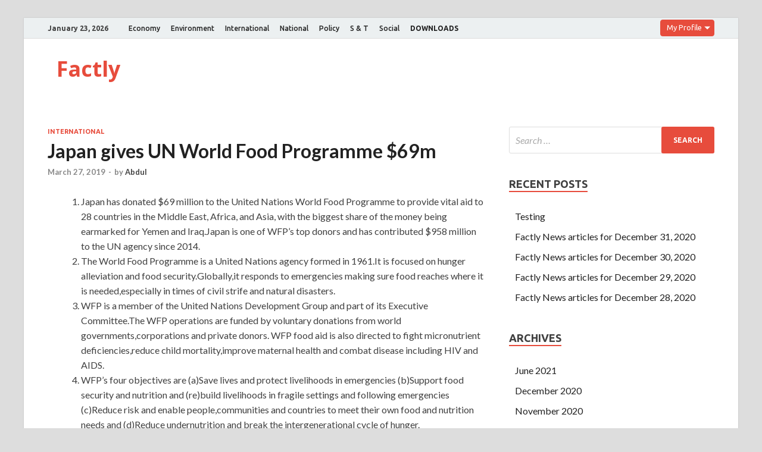

--- FILE ---
content_type: text/html; charset=UTF-8
request_url: https://factly.forumias.com/japan-gives-un-world-food-programme-69m/
body_size: 6168
content:
<!DOCTYPE html><html lang="en-US"><head><meta charset="UTF-8"><meta name="viewport" content="width=device-width, initial-scale=1"><link rel="profile" href="http://gmpg.org/xfn/11"> <script async src="//static.getclicky.com/js"></script> <link media="all" href="https://factly.forumias.com/wp-content/cache/autoptimize/css/autoptimize_a259319824c870cad1298c5f98deae78.css" rel="stylesheet" /><link media="screen" href="https://factly.forumias.com/wp-content/cache/autoptimize/css/autoptimize_1dd8929f894de9e6d7873a24cc58b3c9.css" rel="stylesheet" /><title>Japan gives UN World Food Programme $69m | | Factly</title> <!-- All In One SEO Pack 3.7.1ob_start_detected [-1,-1] --><meta name="keywords"  content="japan,un,world food programme" /> <script type="application/ld+json" class="aioseop-schema">{"@context":"https://schema.org","@graph":[{"@type":"Organization","@id":"https://factly.forumias.com/#organization","url":"https://factly.forumias.com/","name":"Factly","sameAs":[]},{"@type":"WebSite","@id":"https://factly.forumias.com/#website","url":"https://factly.forumias.com/","name":"Factly","publisher":{"@id":"https://factly.forumias.com/#organization"},"potentialAction":{"@type":"SearchAction","target":"https://factly.forumias.com/?s={search_term_string}","query-input":"required name=search_term_string"}},{"@type":"WebPage","@id":"https://factly.forumias.com/japan-gives-un-world-food-programme-69m/#webpage","url":"https://factly.forumias.com/japan-gives-un-world-food-programme-69m/","inLanguage":"en-US","name":"Japan gives UN World Food Programme $69m","isPartOf":{"@id":"https://factly.forumias.com/#website"},"breadcrumb":{"@id":"https://factly.forumias.com/japan-gives-un-world-food-programme-69m/#breadcrumblist"},"datePublished":"2019-03-27T11:43:05+05:30","dateModified":"2019-03-27T11:43:05+05:30"},{"@type":"Article","@id":"https://factly.forumias.com/japan-gives-un-world-food-programme-69m/#article","isPartOf":{"@id":"https://factly.forumias.com/japan-gives-un-world-food-programme-69m/#webpage"},"author":{"@id":"https://factly.forumias.com/author/abdul/#author"},"headline":"Japan gives UN World Food Programme $69m","datePublished":"2019-03-27T11:43:05+05:30","dateModified":"2019-03-27T11:43:05+05:30","commentCount":0,"mainEntityOfPage":{"@id":"https://factly.forumias.com/japan-gives-un-world-food-programme-69m/#webpage"},"publisher":{"@id":"https://factly.forumias.com/#organization"},"articleSection":"International, JAPAN, UN, World food programme"},{"@type":"Person","@id":"https://factly.forumias.com/author/abdul/#author","name":"Abdul","sameAs":[],"image":{"@type":"ImageObject","@id":"https://factly.forumias.com/#personlogo","url":"https://secure.gravatar.com/avatar/8d9d59785e635312443e2993d601bdcd?s=96&d=mm&r=g","width":96,"height":96,"caption":"Abdul"}},{"@type":"BreadcrumbList","@id":"https://factly.forumias.com/japan-gives-un-world-food-programme-69m/#breadcrumblist","itemListElement":[{"@type":"ListItem","position":1,"item":{"@type":"WebPage","@id":"https://factly.forumias.com/","url":"https://factly.forumias.com/","name":"Latest News for upsc - Breaking News articles"}},{"@type":"ListItem","position":2,"item":{"@type":"WebPage","@id":"https://factly.forumias.com/japan-gives-un-world-food-programme-69m/","url":"https://factly.forumias.com/japan-gives-un-world-food-programme-69m/","name":"Japan gives UN World Food Programme $69m"}}]}]}</script> <link rel="canonical" href="https://factly.forumias.com/japan-gives-un-world-food-programme-69m/" /> <script async src="https://www.google-analytics.com/analytics.js"></script> <!-- All In One SEO Pack --><link rel='dns-prefetch' href='//fonts.googleapis.com' /><link rel='dns-prefetch' href='//s.w.org' /><link rel="alternate" type="application/rss+xml" title="Factly &raquo; Feed" href="https://factly.forumias.com/feed/" /><link rel='stylesheet' id='hitmag-fonts-css'  href='https://fonts.googleapis.com/css?family=Ubuntu%3A400%2C500%2C700%7CLato%3A400%2C700%2C400italic%2C700italic%7COpen+Sans%3A400%2C400italic%2C700&#038;subset=latin%2Clatin-ext' type='text/css' media='all' /><link rel='stylesheet' id='wp-add-custom-css-css'  href='https://factly.forumias.com?display_custom_css=css&#038;ver=5.5.17' type='text/css' media='all' /> <script type='text/javascript' src='https://factly.forumias.com/wp-includes/js/jquery/jquery.js?ver=1.12.4-wp' id='jquery-core-js'></script> <script type='text/javascript' id='quiz-common-js-extra'>/* <![CDATA[ */
var ajax_var = {"url":"https:\/\/factly.forumias.com\/wp-admin\/admin-ajax.php","nonce":"7e623e0257","plugin_url":"https:\/\/factly.forumias.com\/wp-content\/plugins\/mcq-quiz\/"};
/* ]]> */</script> <!--[if lt IE 9]> <script type='text/javascript' src='https://factly.forumias.com/wp-content/themes/hitmag/js/html5shiv.min.js?ver=5.5.17' id='html5shiv-js'></script> <![endif]--><link rel="https://api.w.org/" href="https://factly.forumias.com/wp-json/" /><link rel="alternate" type="application/json" href="https://factly.forumias.com/wp-json/wp/v2/posts/3023" /><link rel="EditURI" type="application/rsd+xml" title="RSD" href="https://factly.forumias.com/xmlrpc.php?rsd" /><link rel="wlwmanifest" type="application/wlwmanifest+xml" href="https://factly.forumias.com/wp-includes/wlwmanifest.xml" /><link rel='prev' title='Indian Navy’s maiden nuclear, biological and chemical training facility inaugurated in Lonavla' href='https://factly.forumias.com/indian-navys-maiden-nuclear-biological-and-chemical-training-facility-inaugurated-in-lonavla/' /><link rel='next' title='Young Scientist Programme (Yuvika) – Online Registration' href='https://factly.forumias.com/young-scientist-programme-yuvika-online-registration/' /><meta name="generator" content="WordPress 5.5.17" /><link rel='shortlink' href='https://factly.forumias.com/?p=3023' /><link rel="alternate" type="application/json+oembed" href="https://factly.forumias.com/wp-json/oembed/1.0/embed?url=https%3A%2F%2Ffactly.forumias.com%2Fjapan-gives-un-world-food-programme-69m%2F" /><link rel="alternate" type="text/xml+oembed" href="https://factly.forumias.com/wp-json/oembed/1.0/embed?url=https%3A%2F%2Ffactly.forumias.com%2Fjapan-gives-un-world-food-programme-69m%2F&#038;format=xml" /><meta name="onesignal" content="wordpress-plugin"/><link rel="icon" href="https://factly.forumias.com/wp-content/uploads/2019/11/factly_logo.png" sizes="32x32" /><link rel="icon" href="https://factly.forumias.com/wp-content/uploads/2019/11/factly_logo.png" sizes="192x192" /><link rel="apple-touch-icon" href="https://factly.forumias.com/wp-content/uploads/2019/11/factly_logo.png" /><meta name="msapplication-TileImage" content="https://factly.forumias.com/wp-content/uploads/2019/11/factly_logo.png" /> <!-- Global site tag (gtag.js) - Google Analytics --> <script async src="https://www.googletagmanager.com/gtag/js?id=UA-161528332-3"></script> <script src="https://factly.forumias.com/wp-content/cache/autoptimize/js/autoptimize_7ebf264c123dfe8068b522b8b5679eb0.js"></script></head><body class="post-template-default single single-post postid-3023 single-format-standard group-blog th-right-sidebar"><div id="page" class="site hitmag-wrapper"> <a class="skip-link screen-reader-text" href="#content">Skip to content</a><header id="masthead" class="site-header" role="banner"><div class="hm-topnavbutton"><div class="hm-nwrap"> <a href="#" class="navbutton" id="top-nav-button">Top Menu</a></div></div><div class="responsive-topnav"></div><div class="hm-top-bar"><div class="hm-container"><div class="hm-date">January 23, 2026</div><div id="top-navigation" class="top-navigation"><div class="menu-primary-menu-container"><ul id="top-menu" class="menu"><li id="menu-item-28" class="menu-item menu-item-type-taxonomy menu-item-object-category menu-item-28"><a href="https://factly.forumias.com/topic/economy/">Economy</a></li><li id="menu-item-29" class="menu-item menu-item-type-taxonomy menu-item-object-category menu-item-29"><a href="https://factly.forumias.com/topic/environment/">Environment</a></li><li id="menu-item-30" class="menu-item menu-item-type-taxonomy menu-item-object-category current-post-ancestor current-menu-parent current-post-parent menu-item-30"><a href="https://factly.forumias.com/topic/international/">International</a></li><li id="menu-item-31" class="menu-item menu-item-type-taxonomy menu-item-object-category menu-item-31"><a href="https://factly.forumias.com/topic/national/">National</a></li><li id="menu-item-32" class="menu-item menu-item-type-taxonomy menu-item-object-category menu-item-32"><a href="https://factly.forumias.com/topic/policy/">Policy</a></li><li id="menu-item-33" class="menu-item menu-item-type-taxonomy menu-item-object-category menu-item-33"><a href="https://factly.forumias.com/topic/s-t/">S &#038; T</a></li><li id="menu-item-34" class="menu-item menu-item-type-taxonomy menu-item-object-category menu-item-34"><a href="https://factly.forumias.com/topic/social/">Social</a></li><li id="menu-item-14311" class="menu-item menu-item-type-custom menu-item-object-custom menu-item-14311"><a href="https://factly.forumias.com/topic/factly-downloads"><b>DOWNLOADS</b></a></li></ul></div></div> <label class="dropdown"><div class="dd-button">My Profile</div> <input type="checkbox" class="dd-input" id="test"><ul class="dd-menu"><li><a href="https://one.forumias.com/">Edit Profile</a></li><li><a href="https://academy.forumias.com/beta/lms/myCourses">My Courses</a></li><li><a href="https://academy.forumias.com/beta/lms/mywallet">My Wallet</a></li><li><a href="https://one.forumias.com/logout">Logout</a></li></ul> </label></div><!-- .hm-container --></div><!-- .hm-top-bar --><div class="header-main-area "><div class="hm-container"><div class="site-branding"><div class="site-branding-content"><div class="hm-logo"></div><!-- .hm-logo --><div class="hm-site-title"><p class="site-title"><a href="https://factly.forumias.com/" rel="home">Factly</a></p></div><!-- .hm-site-title --></div><!-- .site-branding-content --></div><!-- .site-branding --></div><!-- .hm-container --></div><!-- .header-main-area --><div class="hm-nav-container"><nav id="site-navigation" class="main-navigation" role="navigation"><div class="hm-container"><div id="primary-menu" class="menu"><ul><li class="page_item page-item-18833"><a href="https://factly.forumias.com/all-mcq-posts/">All MCQ posts</a></li><li class="page_item page-item-18813"><a href="https://factly.forumias.com/questions/">Polity</a></li><li class="page_item page-item-18783"><a href="https://factly.forumias.com/subscribe-now/">Subscribe Now</a></li></ul></div><div class="hm-search-button-icon"></div><div class="hm-search-box-container"><div class="hm-search-box"><form role="search" method="get" class="search-form" action="https://factly.forumias.com/"> <label> <span class="screen-reader-text">Search for:</span> <input type="search" class="search-field" placeholder="Search &hellip;" value="" name="s" /> </label> <input type="submit" class="search-submit" value="Search" /></form></div><!-- th-search-box --></div><!-- .th-search-box-container --></div><!-- .hm-container --></nav><!-- #site-navigation --><div class="hm-nwrap"> <a href="#" class="navbutton" id="main-nav-button">Main Menu</a></div><div class="responsive-mainnav"></div></div><!-- .hm-nav-container --></header><!-- #masthead --><div id="content" class="site-content"><div class="hm-container"><div id="primary" class="content-area"><main id="main" class="site-main" role="main"><div id="main_post_content"><article id="post-3023" class="hitmag-single post-3023 post type-post status-publish format-standard hentry category-international tag-japan tag-un tag-world-food-programme"><header class="entry-header"><div class="cat-links"><a href="https://factly.forumias.com/topic/international/" rel="category tag">International</a></div><h1 class="entry-title">Japan gives UN World Food Programme $69m</h1><div class="entry-meta"> <span class="posted-on"><a href="https://factly.forumias.com/japan-gives-un-world-food-programme-69m/" rel="bookmark"><time class="entry-date published updated" datetime="2019-03-27T17:13:05+05:30">March 27, 2019</time></a></span><span class="meta-sep"> - </span><span class="byline"> by <span class="author vcard"><a class="url fn n" href="https://factly.forumias.com/author/abdul/">Abdul</a></span></span></div><!-- .entry-meta --></header><!-- .entry-header --> <a class="image-link" href=""></a><div class="entry-content"><ol><li>Japan has donated $69 million to the United Nations World Food Programme to provide vital aid to 28 countries in the Middle East, Africa, and Asia, with the biggest share of the money being earmarked for Yemen and Iraq.Japan is one of WFP&#8217;s top donors and has contributed $958 million to the UN agency since 2014.</li><li>The World Food Programme is a United Nations agency formed in 1961.It is focused on hunger alleviation and food security.Globally,it responds to emergencies making sure food reaches where it is needed,especially in times of civil strife and natural disasters.</li><li>WFP is a member of the United Nations Development Group and part of its Executive Committee.The WFP operations are funded by voluntary donations from world governments,corporations and private donors. WFP food aid is also directed to fight micronutrient deficiencies,reduce child mortality,improve maternal health and combat disease including HIV and AIDS.</li><li>WFP&#8217;s four objectives are (a)Save lives and protect livelihoods in emergencies (b)Support food security and nutrition and (re)build livelihoods in fragile settings and following emergencies (c)Reduce risk and enable people,communities and countries to meet their own food and nutrition needs and (d)Reduce undernutrition and break the intergenerational cycle of hunger.</li></ol></div><!-- .entry-content --><div class="print_btn"> <a href="https://print.forumias.com" target="blank">Print PDF</a></div><footer class="entry-footer"> <span class="hm-tags-links"><span class="hm-tagged">Tagged</span><a href="https://factly.forumias.com/story/japan/" rel="tag">JAPAN</a><a href="https://factly.forumias.com/story/un/" rel="tag">UN</a><a href="https://factly.forumias.com/story/world-food-programme/" rel="tag">World food programme</a></span></footer><!-- .entry-footer --></article><!-- #post-## --></div><div class="hm-related-posts"><div class="wt-container"><h4 class="widget-title">Related Posts</h4></div><div class="hmrp-container"><div class="hm-rel-post"> <a href="https://factly.forumias.com/4th-high-level-meeting-of-the-opec-india-dialogue/" rel="bookmark" title="4th High-Level Meeting of the OPEC-India Dialogue"> </a><h3 class="post-title"> <a href="https://factly.forumias.com/4th-high-level-meeting-of-the-opec-india-dialogue/" rel="bookmark" title="4th High-Level Meeting of the OPEC-India Dialogue"> 4th High-Level Meeting of the OPEC-India Dialogue </a></h3><p class="hms-meta"><time class="entry-date published" datetime="2020-11-07T15:17:43+05:30">November 7, 2020</time><time class="updated" datetime="2020-11-10T14:41:56+05:30">November 10, 2020</time></p></div><div class="hm-rel-post"> <a href="https://factly.forumias.com/interpol-creates-cybercrime-related-communication-services/" rel="bookmark" title="Interpol creates cybercrime-related communication services"> </a><h3 class="post-title"> <a href="https://factly.forumias.com/interpol-creates-cybercrime-related-communication-services/" rel="bookmark" title="Interpol creates cybercrime-related communication services"> Interpol creates cybercrime-related communication services </a></h3><p class="hms-meta"><time class="entry-date published" datetime="2020-11-06T15:31:16+05:30">November 6, 2020</time><time class="updated" datetime="2020-11-10T14:41:29+05:30">November 10, 2020</time></p></div><div class="hm-rel-post"> <a href="https://factly.forumias.com/india-gulf-cooperation-councilgcc-dialogue/" rel="bookmark" title="India &#8211; Gulf Cooperation Council(GCC) Dialogue"> </a><h3 class="post-title"> <a href="https://factly.forumias.com/india-gulf-cooperation-councilgcc-dialogue/" rel="bookmark" title="India &#8211; Gulf Cooperation Council(GCC) Dialogue"> India &#8211; Gulf Cooperation Council(GCC) Dialogue </a></h3><p class="hms-meta"><time class="entry-date published" datetime="2020-11-06T15:29:39+05:30">November 6, 2020</time><time class="updated" datetime="2020-11-10T14:42:04+05:30">November 10, 2020</time></p></div></div></div><nav class="navigation post-navigation" role="navigation" aria-label="Posts"><h2 class="screen-reader-text">Post navigation</h2><div class="nav-links"><div class="nav-previous"><a href="https://factly.forumias.com/indian-navys-maiden-nuclear-biological-and-chemical-training-facility-inaugurated-in-lonavla/" rel="prev"><span class="meta-nav" aria-hidden="true">Previous Article</span> <span class="post-title">Indian Navy’s maiden nuclear, biological and chemical training facility inaugurated in Lonavla</span></a></div><div class="nav-next"><a href="https://factly.forumias.com/young-scientist-programme-yuvika-online-registration/" rel="next"><span class="meta-nav" aria-hidden="true">Next Article</span> <span class="post-title">Young Scientist Programme (Yuvika) – Online Registration</span></a></div></div></nav><div class="hm-authorbox"><div class="hm-author-img"> <img alt='' src='https://secure.gravatar.com/avatar/8d9d59785e635312443e2993d601bdcd?s=100&#038;d=mm&#038;r=g' srcset='https://secure.gravatar.com/avatar/8d9d59785e635312443e2993d601bdcd?s=200&#038;d=mm&#038;r=g 2x' class='avatar avatar-100 photo' height='100' width='100' loading='lazy'/></div><div class="hm-author-content"><h4 class="author-name">About Abdul</h4><p class="author-description"></p> <a class="author-posts-link" href="https://factly.forumias.com/author/abdul/" title="Abdul"> View all posts by Abdul &rarr; </a></div></div></main><!-- #main --></div><!-- #primary --><aside id="secondary" class="widget-area" role="complementary"><section id="search-2" class="widget widget_search"><form role="search" method="get" class="search-form" action="https://factly.forumias.com/"> <label> <span class="screen-reader-text">Search for:</span> <input type="search" class="search-field" placeholder="Search &hellip;" value="" name="s" /> </label> <input type="submit" class="search-submit" value="Search" /></form></section><section id="recent-posts-2" class="widget widget_recent_entries"><h4 class="widget-title">Recent Posts</h4><ul><li> <a href="https://factly.forumias.com/testing/">Testing</a></li><li> <a href="https://factly.forumias.com/factly-news-articles-for-december-31-2020/">Factly News articles for December 31, 2020</a></li><li> <a href="https://factly.forumias.com/factly-news-articles-for-december-30-2020/">Factly News articles for December 30, 2020</a></li><li> <a href="https://factly.forumias.com/factly-news-articles-for-december-29-2020/">Factly News articles for December 29, 2020</a></li><li> <a href="https://factly.forumias.com/factly-news-articles-for-december-28-2020/">Factly News articles for December 28, 2020</a></li></ul></section><section id="archives-2" class="widget widget_archive"><h4 class="widget-title">Archives</h4><ul><li><a href='https://factly.forumias.com/2021/06/'>June 2021</a></li><li><a href='https://factly.forumias.com/2020/12/'>December 2020</a></li><li><a href='https://factly.forumias.com/2020/11/'>November 2020</a></li><li><a href='https://factly.forumias.com/2020/10/'>October 2020</a></li><li><a href='https://factly.forumias.com/2020/09/'>September 2020</a></li><li><a href='https://factly.forumias.com/2020/08/'>August 2020</a></li><li><a href='https://factly.forumias.com/2020/07/'>July 2020</a></li><li><a href='https://factly.forumias.com/2020/06/'>June 2020</a></li><li><a href='https://factly.forumias.com/2020/05/'>May 2020</a></li><li><a href='https://factly.forumias.com/2020/04/'>April 2020</a></li><li><a href='https://factly.forumias.com/2020/03/'>March 2020</a></li><li><a href='https://factly.forumias.com/2020/02/'>February 2020</a></li><li><a href='https://factly.forumias.com/2020/01/'>January 2020</a></li><li><a href='https://factly.forumias.com/2019/12/'>December 2019</a></li><li><a href='https://factly.forumias.com/2019/11/'>November 2019</a></li><li><a href='https://factly.forumias.com/2019/10/'>October 2019</a></li><li><a href='https://factly.forumias.com/2019/09/'>September 2019</a></li><li><a href='https://factly.forumias.com/2019/08/'>August 2019</a></li><li><a href='https://factly.forumias.com/2019/07/'>July 2019</a></li><li><a href='https://factly.forumias.com/2019/06/'>June 2019</a></li><li><a href='https://factly.forumias.com/2019/05/'>May 2019</a></li><li><a href='https://factly.forumias.com/2019/04/'>April 2019</a></li><li><a href='https://factly.forumias.com/2019/03/'>March 2019</a></li><li><a href='https://factly.forumias.com/2019/02/'>February 2019</a></li></ul></section><section id="categories-2" class="widget widget_categories"><h4 class="widget-title">Topics</h4><ul><li class="cat-item cat-item-296"><a href="https://factly.forumias.com/topic/disaster-management/">Disaster Management</a> (60)</li><li class="cat-item cat-item-2"><a href="https://factly.forumias.com/topic/economy/">Economy</a> (1,059)</li><li class="cat-item cat-item-5"><a href="https://factly.forumias.com/topic/environment/">Environment</a> (909)</li><li class="cat-item cat-item-731"><a href="https://factly.forumias.com/topic/factly-downloads/">Factly Downloads</a> (26)</li><li class="cat-item cat-item-6"><a href="https://factly.forumias.com/topic/international/">International</a> (1,177)</li><li class="cat-item cat-item-1"><a href="https://factly.forumias.com/topic/miscellaneous/">Miscellaneous</a> (570)</li><li class="cat-item cat-item-3"><a href="https://factly.forumias.com/topic/national/">National</a> (805)</li><li class="cat-item cat-item-2013"><a href="https://factly.forumias.com/topic/pointly/">Pointly</a> (18)</li><li class="cat-item cat-item-7"><a href="https://factly.forumias.com/topic/policy/">Policy</a> (752)</li><li class="cat-item cat-item-10"><a href="https://factly.forumias.com/topic/polity/">Polity</a> (654)</li><li class="cat-item cat-item-4"><a href="https://factly.forumias.com/topic/s-t/">Science and Technology</a> (679)</li><li class="cat-item cat-item-8"><a href="https://factly.forumias.com/topic/social/">Social</a> (438)</li></ul></section></aside><!-- #secondary --></div><!-- .hm-container --></div><!-- #content --><footer id="colophon" class="site-footer" role="contentinfo"><div class="hm-container"><div class="footer-widget-area"><div class="footer-sidebar" role="complementary"></div><!-- .footer-sidebar --><div class="footer-sidebar" role="complementary"></div><!-- .footer-sidebar --><div class="footer-sidebar" role="complementary"></div><!-- .footer-sidebar --></div><!-- .footer-widget-area --></div><!-- .hm-container --><div class="site-info"><div class="hm-container"><div class="site-info-owner"> Copyright &#169; 2026 <a href="https://factly.forumias.com/" title="Factly" >Factly</a>.</div><div class="site-info-designer"> Powered by <a href="https://wordpress.org" target="_blank" title="WordPress">WordPress</a> and <a href="https://themezhut.com/themes/hitmag/" target="_blank" title="HitMag WordPress Theme">HitMag</a>.</div></div><!-- .hm-container --></div><!-- .site-info --></footer><!-- #colophon --></div><!-- #page --> <script type='text/javascript' src='https://cdn.onesignal.com/sdks/OneSignalSDK.js?ver=5.5.17' async='async' id='remote_sdk-js'></script> <script type='text/javascript' src='https://stats.wp.com/e-202604.js' async='async' defer='defer'></script> <script type='text/javascript'>_stq = window._stq || [];
	_stq.push([ 'view', {v:'ext',j:'1:9.0.5',blog:'175704231',post:'3023',tz:'5.5',srv:'factly.forumias.com'} ]);
	_stq.push([ 'clickTrackerInit', '175704231', '3023' ]);</script> </body></html>